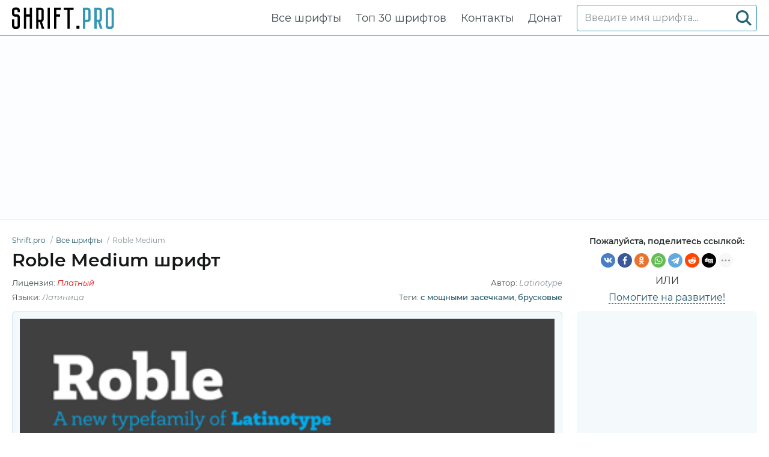

--- FILE ---
content_type: text/html; charset=utf-8
request_url: https://shrift.pro/shrift/roble_medium
body_size: 7080
content:
<!DOCTYPE html>
<html xmlns:og="http://ogp.me/ns#" xmlns:fb="https://www.facebook.com/2008/fbml" lang="ru"
xml:lang="ru">
<head>
<meta http-equiv="Content-Type" content="text/html; charset=utf-8" />
<meta http-equiv="X-UA-Compatible" content="IE=edge">
<title>Roble Medium шрифт | Shrift.pro</title>
<meta name="description" content="Посмотреть и бесплатно скачать Roble Medium шрифт | RobleMedium.ttf, RobleMedium.eot, RobleMedium.woff, RobleMedium.woff2 и так же @font-face CSS для сайта" />
<meta property="og:site_name" content="Shrift.pro" />
<meta property="og:type" content="website" />
<meta property="og:title" content="Roble Medium шрифт | Shrift.pro" />
<meta property="og:url" content="https://shrift.pro/shrift/roble_medium" />
<meta property="og:description" content="Посмотреть и бесплатно скачать Roble Medium шрифт | RobleMedium.ttf, RobleMedium.eot, RobleMedium.woff, RobleMedium.woff2 и так же @font-face CSS для сайта" />
<meta property="og:image" content="/shrift-images/650721f1afe30482b71ae02c/129390_763685aad0473f12135924a16447f951.png" />
<meta name="viewport" content="width=device-width, initial-scale=1">
<link href="/css/style.css" rel="stylesheet" type="text/css" />
<link rel="canonical" href="https://shrift.pro/shrift/roble_medium">
<link rel="apple-touch-icon" sizes="180x180" href="/images/favicon/apple-touch-icon.png">
<link rel="icon" type="image/png" sizes="32x32" href="/images/favicon/favicon-32x32.png">
<link rel="icon" type="image/png" sizes="16x16" href="/images/favicon/favicon-16x16.png">
<link rel="icon" href="/images/favicon/favicon-16x16.png" type="image/x-icon">
<link rel="manifest" href="/images/favicon/site.webmanifest">
<link rel="mask-icon" href="/images/favicon/safari-pinned-tab.svg" color="#000000">
<meta name="msapplication-TileColor" content="#ffffff">
<meta name="theme-color" content="#ffffff">
<meta name="google-site-verification" content="6h19TuLCMXxVq6PYmOGst9MmCGA03szfWeCDUL7s3bw" />
<meta name='wmail-verification' content='58245740e3f24f84e7552eac9a747cd5' />
<meta name="yandex-verification" content="df965f261f7a5dc5" />
<meta name="msvalidate.01" content="09CB4DB863892AE6C27711B39F2EB25C" />
<script async src="https://pagead2.googlesyndication.com/pagead/js/adsbygoogle.js?client=ca-pub-3417180229111560" crossorigin="anonymous"></script>
<style>
@font-face {
font-family: 'RobleMedium';
src: url('/shrift-files/650721f1afe30482b71ae02c/files/RobleMedium.woff2') format('woff2'),
url('/shrift-files/650721f1afe30482b71ae02c/files/RobleMedium.woff') format('woff'),
url('/shrift-files/650721f1afe30482b71ae02c/files/RobleMedium.ttf') format('truetype');
font-weight: normal;
font-style: normal;
font-display: swap;
}
.font-RobleMedium {
font-family: 'RobleMedium' !important;
}
 @font-face {
font-family: 'RobleThin';
src: url('/shrift-files/650721f1afe30482b71ae02c/files/RobleThin.woff2') format('woff2'),
url('/shrift-files/650721f1afe30482b71ae02c/files/RobleThin.woff') format('woff'),
url('/shrift-files/650721f1afe30482b71ae02c/files/RobleThin.ttf') format('truetype');
font-weight: normal;
font-style: normal;
font-display: swap;
}
.font-RobleThin {
font-family: 'RobleThin' !important;
}
 @font-face {
font-family: 'RobleThin-Italic';
src: url('/shrift-files/650721f1afe30482b71ae02c/files/RobleThin-Italic.woff2') format('woff2'),
url('/shrift-files/650721f1afe30482b71ae02c/files/RobleThin-Italic.woff') format('woff'),
url('/shrift-files/650721f1afe30482b71ae02c/files/RobleThin-Italic.ttf') format('truetype');
font-weight: normal;
font-style: normal;
font-display: swap;
}
.font-RobleThin-Italic {
font-family: 'RobleThin-Italic' !important;
}
 @font-face {
font-family: 'RobleLight';
src: url('/shrift-files/650721f1afe30482b71ae02c/files/RobleLight.woff2') format('woff2'),
url('/shrift-files/650721f1afe30482b71ae02c/files/RobleLight.woff') format('woff'),
url('/shrift-files/650721f1afe30482b71ae02c/files/RobleLight.ttf') format('truetype');
font-weight: normal;
font-style: normal;
font-display: swap;
}
.font-RobleLight {
font-family: 'RobleLight' !important;
}
 @font-face {
font-family: 'RobleLight-Italic';
src: url('/shrift-files/650721f1afe30482b71ae02c/files/RobleLight-Italic.woff2') format('woff2'),
url('/shrift-files/650721f1afe30482b71ae02c/files/RobleLight-Italic.woff') format('woff'),
url('/shrift-files/650721f1afe30482b71ae02c/files/RobleLight-Italic.ttf') format('truetype');
font-weight: normal;
font-style: normal;
font-display: swap;
}
.font-RobleLight-Italic {
font-family: 'RobleLight-Italic' !important;
}
 @font-face {
font-family: 'RobleBook';
src: url('/shrift-files/650721f1afe30482b71ae02c/files/RobleBook.woff2') format('woff2'),
url('/shrift-files/650721f1afe30482b71ae02c/files/RobleBook.woff') format('woff'),
url('/shrift-files/650721f1afe30482b71ae02c/files/RobleBook.ttf') format('truetype');
font-weight: normal;
font-style: normal;
font-display: swap;
}
.font-RobleBook {
font-family: 'RobleBook' !important;
}
 @font-face {
font-family: 'RobleBook-Italic';
src: url('/shrift-files/650721f1afe30482b71ae02c/files/RobleBook-Italic.woff2') format('woff2'),
url('/shrift-files/650721f1afe30482b71ae02c/files/RobleBook-Italic.woff') format('woff'),
url('/shrift-files/650721f1afe30482b71ae02c/files/RobleBook-Italic.ttf') format('truetype');
font-weight: normal;
font-style: normal;
font-display: swap;
}
.font-RobleBook-Italic {
font-family: 'RobleBook-Italic' !important;
}
 @font-face {
font-family: 'Roble';
src: url('/shrift-files/650721f1afe30482b71ae02c/files/Roble.woff2') format('woff2'),
url('/shrift-files/650721f1afe30482b71ae02c/files/Roble.woff') format('woff'),
url('/shrift-files/650721f1afe30482b71ae02c/files/Roble.ttf') format('truetype');
font-weight: normal;
font-style: normal;
font-display: swap;
}
.font-Roble {
font-family: 'Roble' !important;
}
 @font-face {
font-family: 'Roble-Italic';
src: url('/shrift-files/650721f1afe30482b71ae02c/files/Roble-Italic.woff2') format('woff2'),
url('/shrift-files/650721f1afe30482b71ae02c/files/Roble-Italic.woff') format('woff'),
url('/shrift-files/650721f1afe30482b71ae02c/files/Roble-Italic.ttf') format('truetype');
font-weight: normal;
font-style: normal;
font-display: swap;
}
.font-Roble-Italic {
font-family: 'Roble-Italic' !important;
}
 @font-face {
font-family: 'RobleMedium-Italic';
src: url('/shrift-files/650721f1afe30482b71ae02c/files/RobleMedium-Italic.woff2') format('woff2'),
url('/shrift-files/650721f1afe30482b71ae02c/files/RobleMedium-Italic.woff') format('woff'),
url('/shrift-files/650721f1afe30482b71ae02c/files/RobleMedium-Italic.ttf') format('truetype');
font-weight: normal;
font-style: normal;
font-display: swap;
}
.font-RobleMedium-Italic {
font-family: 'RobleMedium-Italic' !important;
}
 @font-face {
font-family: 'RobleBold';
src: url('/shrift-files/650721f1afe30482b71ae02c/files/RobleBold.woff2') format('woff2'),
url('/shrift-files/650721f1afe30482b71ae02c/files/RobleBold.woff') format('woff'),
url('/shrift-files/650721f1afe30482b71ae02c/files/RobleBold.ttf') format('truetype');
font-weight: normal;
font-style: normal;
font-display: swap;
}
.font-RobleBold {
font-family: 'RobleBold' !important;
}
 @font-face {
font-family: 'RobleBold-Italic';
src: url('/shrift-files/650721f1afe30482b71ae02c/files/RobleBold-Italic.woff2') format('woff2'),
url('/shrift-files/650721f1afe30482b71ae02c/files/RobleBold-Italic.woff') format('woff'),
url('/shrift-files/650721f1afe30482b71ae02c/files/RobleBold-Italic.ttf') format('truetype');
font-weight: normal;
font-style: normal;
font-display: swap;
}
.font-RobleBold-Italic {
font-family: 'RobleBold-Italic' !important;
}
 @font-face {
font-family: 'RobleExtraBold';
src: url('/shrift-files/650721f1afe30482b71ae02c/files/RobleExtraBold.woff2') format('woff2'),
url('/shrift-files/650721f1afe30482b71ae02c/files/RobleExtraBold.woff') format('woff'),
url('/shrift-files/650721f1afe30482b71ae02c/files/RobleExtraBold.ttf') format('truetype');
font-weight: normal;
font-style: normal;
font-display: swap;
}
.font-RobleExtraBold {
font-family: 'RobleExtraBold' !important;
}
 @font-face {
font-family: 'RobleExtraBold-Italic';
src: url('/shrift-files/650721f1afe30482b71ae02c/files/RobleExtraBold-Italic.woff2') format('woff2'),
url('/shrift-files/650721f1afe30482b71ae02c/files/RobleExtraBold-Italic.woff') format('woff'),
url('/shrift-files/650721f1afe30482b71ae02c/files/RobleExtraBold-Italic.ttf') format('truetype');
font-weight: normal;
font-style: normal;
font-display: swap;
}
.font-RobleExtraBold-Italic {
font-family: 'RobleExtraBold-Italic' !important;
}
 @font-face {
font-family: 'RobleBlack';
src: url('/shrift-files/650721f1afe30482b71ae02c/files/RobleBlack.woff2') format('woff2'),
url('/shrift-files/650721f1afe30482b71ae02c/files/RobleBlack.woff') format('woff'),
url('/shrift-files/650721f1afe30482b71ae02c/files/RobleBlack.ttf') format('truetype');
font-weight: normal;
font-style: normal;
font-display: swap;
}
.font-RobleBlack {
font-family: 'RobleBlack' !important;
}
 @font-face {
font-family: 'RobleBlack-Italic';
src: url('/shrift-files/650721f1afe30482b71ae02c/files/RobleBlack-Italic.woff2') format('woff2'),
url('/shrift-files/650721f1afe30482b71ae02c/files/RobleBlack-Italic.woff') format('woff'),
url('/shrift-files/650721f1afe30482b71ae02c/files/RobleBlack-Italic.ttf') format('truetype');
font-weight: normal;
font-style: normal;
font-display: swap;
}
.font-RobleBlack-Italic {
font-family: 'RobleBlack-Italic' !important;
}

</style>
</head>
<body id="fontPage" data-id="650721f1afe30482b71ae02c" data-lang="ru">
<header>
<div class="container">
<a href="/" class="logo" title="Shrift.pro"><img src="/images/logo.svg" alt="Shrift.pro"></a>
<nav>
<div class="search-box">
<form action="/fonts-search/">
<input type="text" class="input" autocomplete="off" required name="q" placeholder="Введите имя шрифта..." id="mainSearchInput" data-noresult="Извините, ничего не найдено." data-fslug="shrift">
<button type="submit" aria-label="Search">
<svg>
<use xmlns:xlink="http://www.w3.org/1999/xlink" xlink:href="/images/icons.svg#search"></use>
</svg>
</button>
</form>
<div class="search-result"></div>
</div>
<ul>
<li><a href="/shrift" title="Полная коллекция шрифтов сайта Shrift.pro">Все шрифты</a></li>
<li><a href="/topfonts" title="Топ лучших шрифтов на Shrift.pro">Топ 30 шрифтов</a></li>
<li><a href="/contacts" title="Свяжитесь с нами">Контакты</a></li>
<li><a href="/donate-to-the-project" title="Помощь проекту">Донат</a></li>
</ul>
</nav>
<div class="burger-menu"><div class="burger"></div></div>
</div>
</header>
<div class="pad"></div>
<div class="bpfgh-2">
<div class="container">
<script async src="https://pagead2.googlesyndication.com/pagead/js/adsbygoogle.js?client=ca-pub-3417180229111560"
crossorigin="anonymous"></script>
<!-- SHRIFT Top Banner -->
<ins class="adsbygoogle"
style="display:block"
data-ad-client="ca-pub-3417180229111560"
data-ad-slot="8457941887"
data-ad-format="auto"
data-full-width-responsive="true"></ins>
<script>
(adsbygoogle = window.adsbygoogle || []).push({});
</script>
</div>
</div>

<main>
<div class="container">
<div class="font-header-box">
<div class="font-header-box-in">
<ol class="breadcrumbs" itemscope itemtype="http://schema.org/BreadcrumbList">
<li itemprop="itemListElement" itemscope itemtype="http://schema.org/ListItem">
<a itemscope itemtype="http://schema.org/Thing" itemprop="item" href="/" itemid="/">
<span itemprop="name">Shrift.pro</span>
</a>
<meta itemprop="position" content="1" />
</li>
<li itemprop="itemListElement" itemscope itemtype="http://schema.org/ListItem">
<a itemscope itemtype="http://schema.org/Thing" itemprop="item"
href="/shrift" itemid="/shrift">
<span itemprop="name">Все шрифты</span>
</a>
<meta itemprop="position" content="2" />
</li>
<li itemprop="itemListElement" itemscope itemtype="http://schema.org/ListItem">
<span itemscope itemtype="http://schema.org/Thing" itemprop="item"
itemid="/shrift/roble">
<span itemprop="name">Roble Medium</span>
</span>
<meta itemprop="position" content="3" />
</li>
</ol>
<h1>Roble Medium шрифт</h1>
<div class="font-about-box">
<div class="row">




<div class="col">Лицензия: <i
class="color-lic-5">Платный</i></div>

<div class="col">Автор: <i>Latinotype</i></div>

</div>
<div class="row">
<div class="col">Языки:

<i>Латиница</i>
</div>
<div class="col">Теги:

<a href="/shrift/?tag=c-мощными-засечками"
title="Показать все шрифты по тегу &#34;c мощными засечками&#34;."
target="_blank">c мощными засечками</a>, 

<a href="/shrift/?tag=брусковые"
title="Показать все шрифты по тегу &#34;брусковые&#34;."
target="_blank">брусковые</a>

</div>
</div>
</div>
</div>
<div class="share-box-font">
<p>Пожалуйста, поделитесь ссылкой:</p>
<div>
<div class="ya-share2" data-popup-direction="bottom" data-limit="7" data-lang="ru" data-services="vkontakte,facebook,odnoklassniki,whatsapp,telegram,reddit,digg,linkedin,twitter,blogger,moimir,collections,lj,tumblr,viber,skype,gplus" data-color-scheme="normal" data-shape="round"  ></div></div>
<em>или</em>
<span><a href="/donate-to-the-project"
target="_blank">Помогите на развитие!</a></span>
</div>
</div>
<div class="row font-page-wrap">
<div class="col font-page-wrap--left">
<div class="font-foto-wrap">
<div class="fotorama" data-nav="thumbs" data-width="100%">
<img src="/shrift-images/650721f1afe30482b71ae02c/129390_763685aad0473f12135924a16447f951.png"
alt="Пример шрифта Roble Medium" />


<img src="/shrift-images/650721f1afe30482b71ae02c/129301_ff0c3c5d29a33dbc6915cee5f59e9a04.png"
alt="Пример шрифта Roble Medium" />





<img src="/shrift-images/650721f1afe30482b71ae02c/129391_220165a15bfe21e94d791768dabc631c.png"
alt="Пример шрифта Roble Medium" />



<img src="/shrift-images/650721f1afe30482b71ae02c/129392_5a790546677b4cbfcb80f077afc3ea6e.png"
alt="Пример шрифта Roble Medium" />



<img src="/shrift-images/650721f1afe30482b71ae02c/129393_6a6909ff38e8e70637ea317f4d30dfbb.png"
alt="Пример шрифта Roble Medium" />


</div>
</div>
<div class="font-ttf-info">
<h2>Информация о шрифте</h2>
<p>Мы собрали всю самую важную информацию о шрифте <strong>Roble Medium</strong>. Ниже приведена таблица о версии файла шрифта, лицензии, копирайта, имя дизайнера и вендора-продавца. Информация взята с "TTF" файла шрифта.</p>

<div class="ttf-info-table-wrap">
<table class="ttf-info-table">

<tr>
<td>Имя семейства шрифтов</td>
<td> Roble Medium</td>
</tr>


<tr>
<td>Имя шрифта</td>
<td> RobleMedium</td>
</tr>


<tr>
<td>Имя начертания</td>
<td> Medium</td>
</tr>


<tr>
<td>Идентификатор шрифта</td>
<td> DanielHernandez: Roble Medium: 2013</td>
</tr>


<tr>
<td>Версия шрифта</td>
<td> Version 001.000</td>
</tr>


<tr>
<td>Торговая марка</td>
<td> Roble Medium is a trademark of Daniel Hernandez.</td>
</tr>


<tr>
<td>Дизайнер</td>
<td> Daniel Hernandez</td>
</tr>


<tr>
<td>Ссылка дизайнера</td>
<td> www.hernandeztype.com</td>
</tr>


<tr>
<td>Ссылка на продавца(вендора)</td>
<td> www.latinotype.com</td>
</tr>


<tr>
<td>Производитель</td>
<td> Daniel Hernandez</td>
</tr>




<tr>
<td>Копирайт</td>
<td> Copyright (c) 2013 by Daniel Hernandez. All rights reserved.</td>
</tr>


<tr>
<td>Описание</td>
<td> Copyright (c) 2013 by Daniel hernÌÁndez. All rights reserved.</td>
</tr>

</table>
</div>

</div>
<div class="bpfgh-4 mw-1076">
<script async src="https://pagead2.googlesyndication.com/pagead/js/adsbygoogle.js?client=ca-pub-3417180229111560"
crossorigin="anonymous"></script>
<!-- SHRIFT Main Middle -->
<ins class="adsbygoogle"
style="display:block"
data-ad-client="ca-pub-3417180229111560"
data-ad-slot="8959083883"
data-ad-format="auto"
data-full-width-responsive="true"></ins>
<script>
(adsbygoogle = window.adsbygoogle || []).push({});
</script>
</div>
<div class="row font-info-wrap">
<div class="col font-info-l">
<div class="font-info font-info2">
<div class="font-info-bar">
<ul>
<li><span><svg>
<use xmlns:xlink="http://www.w3.org/1999/xlink"
xlink:href="/images/icons.svg#icon-date"></use>
</svg></span><i>17.09.2023</i></li>
<li class="views-icon"><span><svg>
<use xmlns:xlink="http://www.w3.org/1999/xlink"
xlink:href="/images/icons.svg#icon-view"></use>
</svg></span><i>247</i></li>
<li class="downloads-icon"><span><svg>
<use xmlns:xlink="http://www.w3.org/1999/xlink"
xlink:href="/images/icons.svg#downloadIcon2"></use>
</svg></span><i>19</i></li>
</ul>
<div class="rait-font rait-font-inactive">
<div class="like" id="voteYes" data-url="650721f1afe30482b71ae02c/yes"><svg>
<use xmlns:xlink="http://www.w3.org/1999/xlink"
xlink:href="/images/icons.svg#like-icon"></use>
</svg>
</div>
<div id="rait-indicator">0</div>
<div class="dislike" id="voteNo" data-url="650721f1afe30482b71ae02c/no"><svg>
<use xmlns:xlink="http://www.w3.org/1999/xlink"
xlink:href="/images/icons.svg#like-icon"></use>
</svg>
</div>
</div>
</div>

<div class="font-page-peview">
<div class="font-page-peview-header">
<label>Введите свой текст для примера шрифта <strong>Roble Medium</strong></label>
<select>
<option value="10">10px</option>
<option value="12">12px</option>
<option value="14">14px</option>
<option value="16" selected>16px</option>
<option value="20">20px</option>
<option value="24">24px</option>
<option value="30">30px</option>
<option value="34">34px</option>
<option value="40">40px</option>
<option value="60">60px</option>
<option value="80">80px</option>
<option value="100">100px</option>
</select>
</div>
<textarea class="font-RobleMedium" style=""
id="previewFontTextarea">Lorem Ipsum is simply dummy text of the printing and typesetting industry. Lorem Ipsum has been the industry&#39;s standard dummy text ever since the 1500s, when an unknown printer took a galley of type and scrambled it to make a type specimen book. It has survived not only five centuries, but also the leap into electronic typesetting, remaining essentially unchanged. It was popularised in the 1960s with the release of Letraset sheets containing Lorem Ipsum passages, and more recently with desktop publishing software like Aldus PageMaker including versions of Lorem Ipsum.</textarea>
<div class="font-download-button-wrap">
<div class="how-to-link">
<a href="https://xfont.pro/how-to-install-font/" target="_blank"
title="Установите этот шрифт на Windows, MacOS, Photoshop, Figma, Sketch или WEB-сайт.">
<svg>
<use xmlns:xlink="http://www.w3.org/1999/xlink"
xlink:href="/images/icons.svg#help"></use>
</svg>
Как установить этот шрифт?
</a>
</div>
<div class="font-button">
<a href="#" class="btn btn-with-icon downloads-label" id="fontDownloadButon"
data-font-id="650721f1afe30482b71ae02c" data-font-file="RobleMedium"
data-font-name="Roble Medium"
title="Скачать Roble Medium шрифт ZIP + CSS файл стилей с @font-face правилами"
data-font-family="Roble"
data-font-family-slug="roble"><svg>
<use xmlns:xlink="http://www.w3.org/1999/xlink"
xlink:href="/images/icons.svg#download"></use>
</svg>Скачать</a>
</div>
</div>
</div>

</div>
</div>

<div class="col font-info-r">
<div class="font-info blink">
<h3 class="h4">Похожие шрифты</h3>
<ul class="preview-list">

<li class="font-RobleThin"><a href="roble_thin"
title="Скачать Roble Thin"
target="_blank">Roble Thin</a></li>

<li class="font-RobleThin-Italic"><a href="roble_thin-italic"
title="Скачать Roble Thin Italic"
target="_blank">Roble Thin Italic</a></li>

<li class="font-RobleLight"><a href="roble_light"
title="Скачать Roble Light"
target="_blank">Roble Light</a></li>

<li class="font-RobleLight-Italic"><a href="roble_light-italic"
title="Скачать Roble Light Italic"
target="_blank">Roble Light Italic</a></li>

<li class="font-RobleBook"><a href="roble_book"
title="Скачать Roble Book"
target="_blank">Roble Book</a></li>

<li class="font-RobleBook-Italic"><a href="roble_book-italic"
title="Скачать Roble Book Italic"
target="_blank">Roble Book Italic</a></li>

<li class="font-Roble"><a href="roble_regular"
title="Скачать Roble Regular"
target="_blank">Roble Regular</a></li>

<li class="font-Roble-Italic"><a href="roble_italic"
title="Скачать Roble Italic"
target="_blank">Roble Italic</a></li>

<li class="font-RobleMedium-Italic"><a href="roble_medium-italic"
title="Скачать Roble Medium Italic"
target="_blank">Roble Medium Italic</a></li>

<li class="font-RobleBold"><a href="roble_bold"
title="Скачать Roble Bold"
target="_blank">Roble Bold</a></li>

<li class="font-RobleBold-Italic"><a href="roble_bold-italic"
title="Скачать Roble Bold Italic"
target="_blank">Roble Bold Italic</a></li>

<li class="font-RobleExtraBold"><a href="roble_extra-bold"
title="Скачать Roble Extra Bold"
target="_blank">Roble Extra Bold</a></li>

<li class="font-RobleExtraBold-Italic"><a href="roble_extra-bold-italic"
title="Скачать Roble Extra Bold Italic"
target="_blank">Roble Extra Bold Italic</a></li>

<li class="font-RobleBlack"><a href="roble_black"
title="Скачать Roble Black"
target="_blank">Roble Black</a></li>

<li class="font-RobleBlack-Italic"><a href="roble_black-italic"
title="Скачать Roble Black Italic"
target="_blank">Roble Black Italic</a></li>

</ul>
</div>
</div>

</div>
</div>
<div class="col font-page-wrap--right">
<div class="bpfgh-1">
<script async src="https://pagead2.googlesyndication.com/pagead/js/adsbygoogle.js?client=ca-pub-3417180229111560"
crossorigin="anonymous"></script>
<!-- SHRIFT Right -->
<ins class="adsbygoogle"
style="display:block"
data-ad-client="ca-pub-3417180229111560"
data-ad-slot="2766631508"
data-ad-format="auto"
data-full-width-responsive="true"></ins>
<script>
(adsbygoogle = window.adsbygoogle || []).push({});
</script>
</div>
<h3>Другие шрифты</h3>
<div class="relatedFonts">

<div class="relatedFonts-thumb">
<a class="relatedFonts-t" href="/shrift/vintage-stamp_regular" title="Посмотреть и скачать шрифт Vintage Stamp">
<img src="/shrift-images/66c1fb208e48a836224d9983/69L14Iv3ugU.jpg" alt="Пример шрифта Vintage Stamp" loading="lazy">

<span class="font-lic font-lic-5">Платный</span>

</a>
<div class="relatedFonts-thumb__desc">
<div> 
<a href="/shrift/vintage-stamp_regular" title="Посмотреть и скачать шрифт Vintage Stamp">Vintage Stamp</a><span>1 шрифтов</span>
</div>

</div>
</div>

<div class="relatedFonts-thumb">
<a class="relatedFonts-t" href="/shrift/fugar_regular" title="Посмотреть и скачать шрифт Fugar">
<img src="/shrift-images/66c1fb498e48a836224d9a96/Ik2zeSlqKbU.jpg" alt="Пример шрифта Fugar" loading="lazy">

<span class="font-lic font-lic-5">Платный</span>

</a>
<div class="relatedFonts-thumb__desc">
<div> 
<a href="/shrift/fugar_regular" title="Посмотреть и скачать шрифт Fugar">Fugar</a><span>1 шрифтов</span>
</div>

</div>
</div>

<div class="relatedFonts-thumb">
<a class="relatedFonts-t" href="/shrift/auntumn_regular" title="Посмотреть и скачать шрифт Auntumn">
<img src="/shrift-images/66c1fb718e48a836224d9ba1/gkfZqYkDyi8.jpg" alt="Пример шрифта Auntumn" loading="lazy">

<span class="font-lic font-lic-5">Платный</span>

</a>
<div class="relatedFonts-thumb__desc">
<div> 
<a href="/shrift/auntumn_regular" title="Посмотреть и скачать шрифт Auntumn">Auntumn</a><span>1 шрифтов</span>
</div>

</div>
</div>

<div class="relatedFonts-thumb">
<a class="relatedFonts-t" href="/shrift/babyish_regular" title="Посмотреть и скачать шрифт Babyish">
<img src="/shrift-images/66c1fb9e8e48a836224d9cb7/_Z6Isrm5o10.jpg" alt="Пример шрифта Babyish" loading="lazy">

<span class="font-lic font-lic-5">Платный</span>

</a>
<div class="relatedFonts-thumb__desc">
<div> 
<a href="/shrift/babyish_regular" title="Посмотреть и скачать шрифт Babyish">Babyish</a><span>1 шрифтов</span>
</div>

</div>
</div>

<div class="relatedFonts-thumb">
<a class="relatedFonts-t" href="/shrift/barcodes_regular" title="Посмотреть и скачать шрифт Barcodes">
<img src="/shrift-images/66c1fbca8e48a836224d9dd3/DFI9xkQ60TU.jpg" alt="Пример шрифта Barcodes" loading="lazy">

<span class="font-lic font-lic-5">Платный</span>

</a>
<div class="relatedFonts-thumb__desc">
<div> 
<a href="/shrift/barcodes_regular" title="Посмотреть и скачать шрифт Barcodes">Barcodes</a><span>1 шрифтов</span>
</div>

</div>
</div>

</div>
</div>
</div>
<div class="comments-wrap">
<h4>Комментарии</h4>
<div id="disqus_thread"></div>
<script>
(function() { // DON'T EDIT BELOW THIS LINE
var d = document, s = d.createElement('script');
s.src = 'https://https-shrift-pro.disqus.com/embed.js';
s.setAttribute('data-timestamp', +new Date());
(d.head || d.body).appendChild(s);
})();
</script>
<noscript>Please enable JavaScript to view the <a href="https://disqus.com/?ref_noscript">comments powered by Disqus.</a></noscript>
<script id="dsq-count-scr" src="//https-shrift-pro.disqus.com/count.js" async></script>
</div>
</div>
</main>
<div class="my-popup" id="downloadPopup">
<div class="my-popup-in">
<div class="my-popup-over"></div>
<div class="my-popup__content">
<div class="my-popup__content__header--close"><svg>
<use xmlns:xlink="http://www.w3.org/1999/xlink" xlink:href="/images/icons.svg#closeX"></use>
</svg></div>
<div class="my-popup__content__header">
<div>Download font</div>
</div>
<div class="my-popup__content__body"></div>
</div>
</div>
</div>
<div class="thanks-popup">Спасибо за ваш голос!</div>
<script>
var fontDir = `shrift-files`;
var imagesDir = `shrift-images`;
var fslug = `shrift`;
var fullFamilySlug = `shrift-family`;
var langJs = {
fontLinkTitle: '',
fontDownloadPopupTitle: (t) => { return `Скачать ${t}` },
noResult: `Извините, ничего не найдено.`,
download: `Скачать`,
banText: `Извините, но шрифт был удален по просьбе правообладателей.`,
someError: `Извините, возникла ошибка. Попробуйте позже.`,
selectFontTypeText: `Выберите формат шрифта, который хотите загрузить:`,
downloadInFormatTitle: (t,f) => { return `Скачать шрифт ${t} в ${f} формате` } ,
downloadWebTitle: (t) => { return `Скачать ${t} шрифт для WEB с CSS стилями` } ,
shareText: `Пожалуйста, поделитесь ссылкой:`,
familyDownloadButtonText: `Скачать все семейство`,
familyDownloadButtonTitle: (t) => { return `Скачать все семейство шрифта ${t}`}
}
</script>
<div class="bpfgh-3">
<div class="container">
<script async src="https://pagead2.googlesyndication.com/pagead/js/adsbygoogle.js?client=ca-pub-3417180229111560"
crossorigin="anonymous"></script>
<!-- SHRIFT Bottom -->
<ins class="adsbygoogle"
style="display:block"
data-ad-client="ca-pub-3417180229111560"
data-ad-slot="7043366983"
data-ad-format="auto"
data-full-width-responsive="true"></ins>
<script>
(adsbygoogle = window.adsbygoogle || []).push({});
</script>
</div>
</div>
<footer>
<div class="container">
<div class="row footer-in">
<div class="col footer-logo"><a href="/" class="logo2"><img src="/images/logo.svg" alt="Shrift.pro"></a></div>
<div class="col footer-cop">
<p>&copy; 2026 Shrift.pro </p>
<em>Все шрифты, представленные на нашем сайте, принадлежат правообладателям. Мы не продаем шрифты и не знаем, где их купить. По всем вопросам, касающимся покупки и использования шрифтов в ваших проектах - обращайтесь к их правообладателям.<br>
        Свяжитесь с нами по <a href="mailto:globalfonts@yahoo.com?subject=Shrift.pro"">этой почте</a><br>
        <a href="/terms" title="Условия эксплуатации">Пользовательское Соглашение</a> &nbsp;&nbsp; <a href="/privacy-policy" title="политика конфиденциальности">политика конфиденциальности</a></em>
</div>
<div class="col footer-nav">
<ul>
<li><a href="/shrift" title="Полная коллекция шрифтов сайта Shrift.pro">Все шрифты</a></li>
<li><a href="/topfonts" title="Топ лучших шрифтов на Shrift.pro">Топ 30 шрифтов</a></li>
<li><a href="/contacts" title="Свяжитесь с нами">Контакты</a></li>
<li><a href="/donate-to-the-project" title="Помощь проекту">Донат</a></li>
</ul>
</div>
</div>
</div>
</footer>
<script src="/libs/jquery-3.5.0.min.js"></script>

<script src="/libs/fotorama-4.6.4/fotorama.js"></script>
<link href="/libs/fotorama-4.6.4/fotorama.css" rel="stylesheet" type="text/css" />

<script src="/js/js.min.js"></script>
<script async defer src="https://cdn.jsdelivr.net/npm/yandex-share2/share.js"></script>
<script type="text/javascript" > (function(m,e,t,r,i,k,a){m[i]=m[i]||function(){(m[i].a=m[i].a||[]).push(arguments)}; m[i].l=1*new Date();k=e.createElement(t),a=e.getElementsByTagName(t)[0],k.async=1,k.src=r,a.parentNode.insertBefore(k,a)}) (window, document, "script", "https://cdn.jsdelivr.net/npm/yandex-metrica-watch/tag.js", "ym"); ym(86668302, "init", { clickmap:true, trackLinks:true, accurateTrackBounce:true }); </script> <noscript><div><img src="https://mc.yandex.ru/watch/86668302" style="position:absolute; left:-9999px;" alt="" /></div></noscript>
</body>
</html>

--- FILE ---
content_type: text/html; charset=utf-8
request_url: https://www.google.com/recaptcha/api2/aframe
body_size: 267
content:
<!DOCTYPE HTML><html><head><meta http-equiv="content-type" content="text/html; charset=UTF-8"></head><body><script nonce="ejva9tmHt4KbMPHUIIKnkg">/** Anti-fraud and anti-abuse applications only. See google.com/recaptcha */ try{var clients={'sodar':'https://pagead2.googlesyndication.com/pagead/sodar?'};window.addEventListener("message",function(a){try{if(a.source===window.parent){var b=JSON.parse(a.data);var c=clients[b['id']];if(c){var d=document.createElement('img');d.src=c+b['params']+'&rc='+(localStorage.getItem("rc::a")?sessionStorage.getItem("rc::b"):"");window.document.body.appendChild(d);sessionStorage.setItem("rc::e",parseInt(sessionStorage.getItem("rc::e")||0)+1);localStorage.setItem("rc::h",'1769503910580');}}}catch(b){}});window.parent.postMessage("_grecaptcha_ready", "*");}catch(b){}</script></body></html>